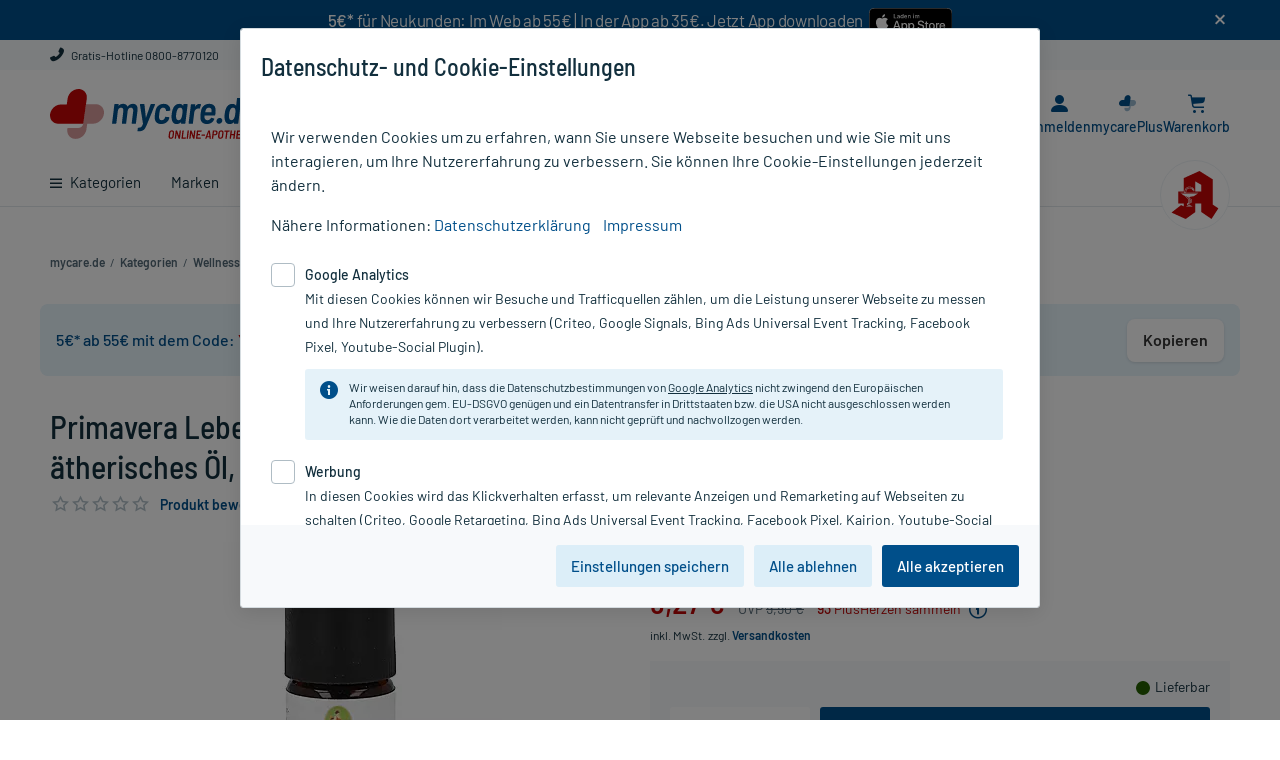

--- FILE ---
content_type: text/html;charset=UTF-8
request_url: https://www.mycare.de/online-kaufen/recommendations?code=15394513
body_size: 3438
content:


{
"labels": {
"headline": "Kunden, die diesen Artikel gekauft haben, kauften auch:"
},
"products": [


    {
    "sku": "04926697",
    "name": "LYMPHOMYOSOT Tabletten, 250 St",
    "qty": "",
    "price": "34,99 €",
    "priceClass": "product-item__price--sale",
    "priceStrike": "49,23 €",
    "priceStrikeVisible": true,
    "hasPrice": "true",
    "isPromotionalItem": "false",
    "followProductUrl": "",
    "delivery": "0",
    "url": "/online-kaufen/lymphomyosot-tabletten-4926697",
    "btnAddToCartMessage": "In den Warenkorb",
    "mandatoryInfoMessage": "Detail- &amp; Pflichtinformationen",
    "formId": "product-recommendation-form-1",
    "packageSize": "[100 St, 250 St]",
    "packageSizeText": "250 St",
    "deliveryInfoHtml": "\u003Cspan class=\"delivery-message \"\u003E\n    \u003Cspan class=\"deliveryBubble immediately mr-1 d-inline-block\"\u003E\u003C\/span\u003E\n\t\u003Cspan class=\"deliveryText\"\u003ELieferbar\u003C\/span\u003E\n\t\u003C\/span\u003E\n",
    "isDeliveryNote": true,
    "imageUrl": "/medias/P102772-148Wx148H?context=bWFzdGVyfGltYWdlc3wyMjgxfGltYWdlL2pwZWd8aW1hZ2VzL2hlOS9oOTgvMTAxMDMwMjI1ODM4MzguanBnfDNlNDc1ODMzYThkMjQ5NjY0ZGZhOWZiNjI1MjNhZWI1YTA3YzMzNjkwNzAzZDc5ZmY0NjlhMzU1OWVlY2EwYWM",
    "perfectPartnerGiftHtml": "\n\n\n\n\n\n\n\n\n\n",
    "productBadgesHtml": "",
    "factFinderHtml": "",
    "lawFulPriceHtml": "",
    "csrfToken": "fa27a343-90bb-452a-8da3-706e0f1f716f",
    "productReview" : "\u003Cdiv class=\"product-review-short clearfix\"\u003E\n        \u003Cspan class=\" starsSpan\" style=\"width: 100px;\"\u003E\n\t\t\u003Cspan class=\"stars \" style=\"width: 80px;\"\u003E\n            \u003Ci class=\"myc-font-icon_star_filled starWidth-20\"\u003E\u003C\/i\u003E\n            \u003Ci class=\"myc-font-icon_star_filled starWidth-20\"\u003E\u003C\/i\u003E\n            \u003Ci class=\"myc-font-icon_star_filled starWidth-20\"\u003E\u003C\/i\u003E\n            \u003Ci class=\"myc-font-icon_star_filled starWidth-20\"\u003E\u003C\/i\u003E\n            \u003Ci class=\"myc-font-icon_star_filled starWidth-20\"\u003E\u003C\/i\u003E\n            4.0\u003C\/span\u003E\n\t\t\u003Cspan class=\"stars-empty \" style=\"width: 20px;\"\u003E\n            \u003Ci class=\"myc-font-icon_star_outline starWidth-20\"\u003E\u003C\/i\u003E\n            \u003Ci class=\"myc-font-icon_star_outline starWidth-20\"\u003E\u003C\/i\u003E\n            \u003Ci class=\"myc-font-icon_star_outline starWidth-20\"\u003E\u003C\/i\u003E\n            \u003Ci class=\"myc-font-icon_star_outline starWidth-20\"\u003E\u003C\/i\u003E\n            \u003Ci class=\"myc-font-icon_star_outline starWidth-20\"\u003E\u003C\/i\u003E\n        \u003C\/span\u003E\n\t\u003C\/span\u003E\n\u003Ca href=\"\/online-kaufen\/lymphomyosot-tabletten-4926697#productReview\" class=\"count product-review-short__link\" \u003E\u003Cspan\u003E1\u003C\/span\u003E*\u003C\/a\u003E\n        \u003Cdiv class=\"tooltip js-tooltip-link info-tooltip-trigger ml-2 ml-lg-1\" data-toggle=\"popover\"\u003E\n            \u003Ci class=\"myc-font-icon_info_filled product-review-short__info\"\u003E\u003C\/i\u003E\n            \u003Cdiv class=\"tooltip-wrapper bottom-tooltip\"\u003E\n                \u003Cdiv class=\"tooltip-content\"\u003E\n                    \u003Cp class=\"tooltip-text\"\u003E\n                        Bei Bewertungen auf unseren Produkt- und Shopseiten können wir nicht sicherstellen, dass die bewertenden Kunden die Produkte und unsere Dienstleistungen tatsächlich genutzt bzw. erworben haben.\u003C\/p\u003E\n                \u003C\/div\u003E\n            \u003C\/div\u003E\n        \u003C\/div\u003E\n    \u003C\/div\u003E\n",
    "options": [
    
        {
        "value": "1",
        "label": "1"
        },
        {
        "value": "2",
        "label": "2"
        }
    ],
    "ga4ItemStringEncoded": "",
    "variants": [
        
        ]
    },

    {
    "sku": "14171018",
    "name": "Dermasence RosaMin Reinigungsemulsion, 150 ml",
    "qty": "",
    "price": "13,12 €",
    "priceClass": "product-item__price--sale",
    "priceStrike": "16,40 €",
    "priceStrikeVisible": true,
    "hasPrice": "true",
    "isPromotionalItem": "false",
    "followProductUrl": "",
    "delivery": "0",
    "url": "/online-kaufen/dermasence-rosamin-reinigungsemulsion-emulsion-14171018",
    "btnAddToCartMessage": "In den Warenkorb",
    "mandatoryInfoMessage": "Detail- &amp; Pflichtinformationen",
    "formId": "product-recommendation-form-2",
    "packageSize": "[150 ml]",
    "packageSizeText": "150 ml",
    "deliveryInfoHtml": "\u003Cspan class=\"delivery-message \"\u003E\n    \u003Cspan class=\"deliveryBubble immediately mr-1 d-inline-block\"\u003E\u003C\/span\u003E\n\t\u003Cspan class=\"deliveryText\"\u003ELieferbar\u003C\/span\u003E\n\t\u003C\/span\u003E\n",
    "isDeliveryNote": false,
    "imageUrl": "/medias/P150977-148Wx148H?context=bWFzdGVyfGltYWdlc3w0NDYxfGltYWdlL2pwZWd8aW1hZ2VzL2g2ZC9oZjEvOTk1Mjg0OTU1OTU4Mi5qcGd8NzE1ODJlYTg2YWQyZDk1MjYzMDg1MGFiOGUyMzQ5NTllZWJlNTEzNDg3N2RlYjkwZmFjM2Y3Mjg4OTkyODY1ZQ",
    "perfectPartnerGiftHtml": "\n\n\n\n\n\n\n\n\n\n",
    "productBadgesHtml": "",
    "factFinderHtml": "",
    "lawFulPriceHtml": "",
    "csrfToken": "fa27a343-90bb-452a-8da3-706e0f1f716f",
    "productReview" : "\u003Cdiv class=\"product-review-short clearfix\"\u003E\n        \u003Cspan class=\" starsSpan\" style=\"width: 100px;\"\u003E\n\t\t\u003Cspan class=\"stars \" style=\"width: 96px;\"\u003E\n            \u003Ci class=\"myc-font-icon_star_filled starWidth-20\"\u003E\u003C\/i\u003E\n            \u003Ci class=\"myc-font-icon_star_filled starWidth-20\"\u003E\u003C\/i\u003E\n            \u003Ci class=\"myc-font-icon_star_filled starWidth-20\"\u003E\u003C\/i\u003E\n            \u003Ci class=\"myc-font-icon_star_filled starWidth-20\"\u003E\u003C\/i\u003E\n            \u003Ci class=\"myc-font-icon_star_filled starWidth-20\"\u003E\u003C\/i\u003E\n            4.777777777777778\u003C\/span\u003E\n\t\t\u003Cspan class=\"stars-empty \" style=\"width: 4px;\"\u003E\n            \u003Ci class=\"myc-font-icon_star_outline starWidth-20\"\u003E\u003C\/i\u003E\n            \u003Ci class=\"myc-font-icon_star_outline starWidth-20\"\u003E\u003C\/i\u003E\n            \u003Ci class=\"myc-font-icon_star_outline starWidth-20\"\u003E\u003C\/i\u003E\n            \u003Ci class=\"myc-font-icon_star_outline starWidth-20\"\u003E\u003C\/i\u003E\n            \u003Ci class=\"myc-font-icon_star_outline starWidth-20\"\u003E\u003C\/i\u003E\n        \u003C\/span\u003E\n\t\u003C\/span\u003E\n\u003Ca href=\"\/online-kaufen\/dermasence-rosamin-reinigungsemulsion-emulsion-14171018#productReview\" class=\"count product-review-short__link\" \u003E\u003Cspan\u003E9\u003C\/span\u003E*\u003C\/a\u003E\n        \u003Cdiv class=\"tooltip js-tooltip-link info-tooltip-trigger ml-2 ml-lg-1\" data-toggle=\"popover\"\u003E\n            \u003Ci class=\"myc-font-icon_info_filled product-review-short__info\"\u003E\u003C\/i\u003E\n            \u003Cdiv class=\"tooltip-wrapper bottom-tooltip\"\u003E\n                \u003Cdiv class=\"tooltip-content\"\u003E\n                    \u003Cp class=\"tooltip-text\"\u003E\n                        Bei Bewertungen auf unseren Produkt- und Shopseiten können wir nicht sicherstellen, dass die bewertenden Kunden die Produkte und unsere Dienstleistungen tatsächlich genutzt bzw. erworben haben.\u003C\/p\u003E\n                \u003C\/div\u003E\n            \u003C\/div\u003E\n        \u003C\/div\u003E\n    \u003C\/div\u003E\n",
    "options": [
    
        {
        "value": "1",
        "label": "1"
        },
        {
        "value": "2",
        "label": "2"
        }
    ],
    "ga4ItemStringEncoded": "",
    "variants": [
        
        ]
    },

    {
    "sku": "01316917",
    "name": "Magnesium Verla 300 Granulat Orange, 50 St",
    "qty": "",
    "price": "15,79 €",
    "priceClass": "product-item__price--sale",
    "priceStrike": "21,50 €",
    "priceStrikeVisible": true,
    "hasPrice": "true",
    "isPromotionalItem": "false",
    "followProductUrl": "",
    "delivery": "0",
    "url": "/online-kaufen/magnesium-verla-300-granulat-1316917",
    "btnAddToCartMessage": "In den Warenkorb",
    "mandatoryInfoMessage": "Detail- &amp; Pflichtinformationen",
    "formId": "product-recommendation-form-3",
    "packageSize": "[20 St, 50 St]",
    "packageSizeText": "50 St",
    "deliveryInfoHtml": "\u003Cspan class=\"delivery-message \"\u003E\n    \u003Cspan class=\"deliveryBubble immediately mr-1 d-inline-block\"\u003E\u003C\/span\u003E\n\t\u003Cspan class=\"deliveryText\"\u003ELieferbar\u003C\/span\u003E\n\t\u003C\/span\u003E\n",
    "isDeliveryNote": false,
    "imageUrl": "/medias/P125754-148Wx148H?context=bWFzdGVyfGltYWdlc3w1NTY4fGltYWdlL2pwZWd8aW1hZ2VzL2hiNy9oMmUvOTU4Mzc0MzA0MTU2Ni5qcGd8YjY4Njg1YjE3ZDRjZGI3ODhhMWRjNGVlNDE5NmZjZTFjMjc2MDAwY2JjNDg2YjlkYjhiYTUwZDA1ZDFmMTY2Zg",
    "perfectPartnerGiftHtml": "\n\n\n\n\n\n\n\n\n\n",
    "productBadgesHtml": "",
    "factFinderHtml": "",
    "lawFulPriceHtml": "",
    "csrfToken": "fa27a343-90bb-452a-8da3-706e0f1f716f",
    "productReview" : "\u003Cdiv class=\"product-review-short clearfix\"\u003E\n        \u003Cspan class=\" starsSpan\" style=\"width: 99px;\"\u003E\n\t\t\u003Cspan class=\"stars \" style=\"width: 96px;\"\u003E\n            \u003Ci class=\"myc-font-icon_star_filled starWidth-20\"\u003E\u003C\/i\u003E\n            \u003Ci class=\"myc-font-icon_star_filled starWidth-20\"\u003E\u003C\/i\u003E\n            \u003Ci class=\"myc-font-icon_star_filled starWidth-20\"\u003E\u003C\/i\u003E\n            \u003Ci class=\"myc-font-icon_star_filled starWidth-20\"\u003E\u003C\/i\u003E\n            \u003Ci class=\"myc-font-icon_star_filled starWidth-20\"\u003E\u003C\/i\u003E\n            4.825\u003C\/span\u003E\n\t\t\u003Cspan class=\"stars-empty \" style=\"width: 3px;\"\u003E\n            \u003Ci class=\"myc-font-icon_star_outline starWidth-20\"\u003E\u003C\/i\u003E\n            \u003Ci class=\"myc-font-icon_star_outline starWidth-20\"\u003E\u003C\/i\u003E\n            \u003Ci class=\"myc-font-icon_star_outline starWidth-20\"\u003E\u003C\/i\u003E\n            \u003Ci class=\"myc-font-icon_star_outline starWidth-20\"\u003E\u003C\/i\u003E\n            \u003Ci class=\"myc-font-icon_star_outline starWidth-20\"\u003E\u003C\/i\u003E\n        \u003C\/span\u003E\n\t\u003C\/span\u003E\n\u003Ca href=\"\/online-kaufen\/magnesium-verla-300-granulat-1316917\/erfahrungen\/\" class=\"count product-review-short__link\" \u003E\u003Cspan\u003E40\u003C\/span\u003E*\u003C\/a\u003E\n        \u003Cdiv class=\"tooltip js-tooltip-link info-tooltip-trigger ml-2 ml-lg-1\" data-toggle=\"popover\"\u003E\n            \u003Ci class=\"myc-font-icon_info_filled product-review-short__info\"\u003E\u003C\/i\u003E\n            \u003Cdiv class=\"tooltip-wrapper bottom-tooltip\"\u003E\n                \u003Cdiv class=\"tooltip-content\"\u003E\n                    \u003Cp class=\"tooltip-text\"\u003E\n                        Bei Bewertungen auf unseren Produkt- und Shopseiten können wir nicht sicherstellen, dass die bewertenden Kunden die Produkte und unsere Dienstleistungen tatsächlich genutzt bzw. erworben haben.\u003C\/p\u003E\n                \u003C\/div\u003E\n            \u003C\/div\u003E\n        \u003C\/div\u003E\n    \u003C\/div\u003E\n",
    "options": [
    
        {
        "value": "1",
        "label": "1"
        },
        {
        "value": "2",
        "label": "2"
        }
    ],
    "ga4ItemStringEncoded": "",
    "variants": [
        
        ]
    },

    {
    "sku": "06892910",
    "name": "Angocin Anti-Infekt N Filmtabletten, 100 St",
    "qty": "",
    "price": "15,69 €",
    "priceClass": "product-item__price--sale",
    "priceStrike": "20,98 €",
    "priceStrikeVisible": true,
    "hasPrice": "true",
    "isPromotionalItem": "false",
    "followProductUrl": "",
    "delivery": "0",
    "url": "/online-kaufen/angocin-anti-infekt-n-filmtabletten-6892910",
    "btnAddToCartMessage": "In den Warenkorb",
    "mandatoryInfoMessage": "Detail- &amp; Pflichtinformationen",
    "formId": "product-recommendation-form-4",
    "packageSize": "[50 St, 100 St, 200 St, 500 St]",
    "packageSizeText": "100 St",
    "deliveryInfoHtml": "\u003Cspan class=\"delivery-message \"\u003E\n    \u003Cspan class=\"deliveryBubble immediately mr-1 d-inline-block\"\u003E\u003C\/span\u003E\n\t\u003Cspan class=\"deliveryText\"\u003ELieferbar\u003C\/span\u003E\n\t\u003C\/span\u003E\n",
    "isDeliveryNote": false,
    "imageUrl": "/medias/148Wx148H-1017398373.jpg?context=bWFzdGVyfGltYWdlc3w0ODgwfGltYWdlL2pwZWd8aW1hZ2VzL2hlYS9oMzkvMTA1Nzk5NTAzMzgwNzguanBnfGY5NmE5NTk0YzIxMjljOTEzNTEyM2EzOGY2MmFkNTYxNTc4NjM5NGRjMzU2ZGY0MzQwYjI3ZDkwNDJhZjhlZTY",
    "perfectPartnerGiftHtml": "\n\n\n\n\n\n\n\n\n\n",
    "productBadgesHtml": "",
    "factFinderHtml": "",
    "lawFulPriceHtml": "",
    "csrfToken": "fa27a343-90bb-452a-8da3-706e0f1f716f",
    "productReview" : "\u003Cdiv class=\"product-review-short clearfix\"\u003E\n        \u003Cspan class=\" starsSpan\" style=\"width: 100px;\"\u003E\n\t\t\u003Cspan class=\"stars \" style=\"width: 100px;\"\u003E\n            \u003Ci class=\"myc-font-icon_star_filled starWidth-20\"\u003E\u003C\/i\u003E\n            \u003Ci class=\"myc-font-icon_star_filled starWidth-20\"\u003E\u003C\/i\u003E\n            \u003Ci class=\"myc-font-icon_star_filled starWidth-20\"\u003E\u003C\/i\u003E\n            \u003Ci class=\"myc-font-icon_star_filled starWidth-20\"\u003E\u003C\/i\u003E\n            \u003Ci class=\"myc-font-icon_star_filled starWidth-20\"\u003E\u003C\/i\u003E\n            5.0\u003C\/span\u003E\n\t\t\u003Cspan class=\"stars-empty \" style=\"width: 0px;\"\u003E\n            \u003Ci class=\"myc-font-icon_star_outline starWidth-20\"\u003E\u003C\/i\u003E\n            \u003Ci class=\"myc-font-icon_star_outline starWidth-20\"\u003E\u003C\/i\u003E\n            \u003Ci class=\"myc-font-icon_star_outline starWidth-20\"\u003E\u003C\/i\u003E\n            \u003Ci class=\"myc-font-icon_star_outline starWidth-20\"\u003E\u003C\/i\u003E\n            \u003Ci class=\"myc-font-icon_star_outline starWidth-20\"\u003E\u003C\/i\u003E\n        \u003C\/span\u003E\n\t\u003C\/span\u003E\n\u003Ca href=\"\/online-kaufen\/angocin-anti-infekt-n-filmtabletten-6892910\/erfahrungen\/\" class=\"count product-review-short__link\" \u003E\u003Cspan\u003E14\u003C\/span\u003E*\u003C\/a\u003E\n        \u003Cdiv class=\"tooltip js-tooltip-link info-tooltip-trigger ml-2 ml-lg-1\" data-toggle=\"popover\"\u003E\n            \u003Ci class=\"myc-font-icon_info_filled product-review-short__info\"\u003E\u003C\/i\u003E\n            \u003Cdiv class=\"tooltip-wrapper bottom-tooltip\"\u003E\n                \u003Cdiv class=\"tooltip-content\"\u003E\n                    \u003Cp class=\"tooltip-text\"\u003E\n                        Bei Bewertungen auf unseren Produkt- und Shopseiten können wir nicht sicherstellen, dass die bewertenden Kunden die Produkte und unsere Dienstleistungen tatsächlich genutzt bzw. erworben haben.\u003C\/p\u003E\n                \u003C\/div\u003E\n            \u003C\/div\u003E\n        \u003C\/div\u003E\n    \u003C\/div\u003E\n",
    "options": [
    
        {
        "value": "1",
        "label": "1"
        },
        {
        "value": "2",
        "label": "2"
        }
    ],
    "ga4ItemStringEncoded": "",
    "variants": [
        
        ]
    },

    {
    "sku": "04459675",
    "name": "Babix-Inhalat N, 20 ml",
    "qty": "",
    "price": "13,89 €",
    "priceClass": "product-item__price-only",
    "priceStrike": "0,00 €",
    "priceStrikeVisible": false,
    "hasPrice": "true",
    "isPromotionalItem": "false",
    "followProductUrl": "",
    "delivery": "0",
    "url": "/online-kaufen/babix-inhalat-n-inhalat-4459675",
    "btnAddToCartMessage": "In den Warenkorb",
    "mandatoryInfoMessage": "Detail- &amp; Pflichtinformationen",
    "formId": "product-recommendation-form-5",
    "packageSize": "[10 ml, 20 ml]",
    "packageSizeText": "20 ml",
    "deliveryInfoHtml": "\u003Cspan class=\"delivery-message \"\u003E\n    \u003Cspan class=\"deliveryBubble immediately mr-1 d-inline-block\"\u003E\u003C\/span\u003E\n\t\u003Cspan class=\"deliveryText\"\u003ELieferbar\u003C\/span\u003E\n\t\u003C\/span\u003E\n",
    "isDeliveryNote": false,
    "imageUrl": "/medias/P118183-148Wx148H?context=bWFzdGVyfGltYWdlc3wxODQxfGltYWdlL2pwZWd8aW1hZ2VzL2g3Ni9oYTYvOTU4MjMxMTA0NzE5OC5qcGd8NWRiZTU1Y2I2NWE0MGY3NjNiOWIwYjFkZTkzNDA5NzBlZjY4ZWFiMTA2OTI0Y2MwNWZmNjkxYjFkYTNiZDA5Ng",
    "perfectPartnerGiftHtml": "\n\n\n\n\n\n\n\n\n\n",
    "productBadgesHtml": "",
    "factFinderHtml": "",
    "lawFulPriceHtml": "",
    "csrfToken": "fa27a343-90bb-452a-8da3-706e0f1f716f",
    "productReview" : "\u003Cdiv class=\"product-review-short clearfix\"\u003E\n        \u003Cspan class=\" starsSpan\" style=\"width: 100px;\"\u003E\n\t\t\u003Cspan class=\"stars \" style=\"width: 100px;\"\u003E\n            \u003Ci class=\"myc-font-icon_star_filled starWidth-20\"\u003E\u003C\/i\u003E\n            \u003Ci class=\"myc-font-icon_star_filled starWidth-20\"\u003E\u003C\/i\u003E\n            \u003Ci class=\"myc-font-icon_star_filled starWidth-20\"\u003E\u003C\/i\u003E\n            \u003Ci class=\"myc-font-icon_star_filled starWidth-20\"\u003E\u003C\/i\u003E\n            \u003Ci class=\"myc-font-icon_star_filled starWidth-20\"\u003E\u003C\/i\u003E\n            5.0\u003C\/span\u003E\n\t\t\u003Cspan class=\"stars-empty \" style=\"width: 0px;\"\u003E\n            \u003Ci class=\"myc-font-icon_star_outline starWidth-20\"\u003E\u003C\/i\u003E\n            \u003Ci class=\"myc-font-icon_star_outline starWidth-20\"\u003E\u003C\/i\u003E\n            \u003Ci class=\"myc-font-icon_star_outline starWidth-20\"\u003E\u003C\/i\u003E\n            \u003Ci class=\"myc-font-icon_star_outline starWidth-20\"\u003E\u003C\/i\u003E\n            \u003Ci class=\"myc-font-icon_star_outline starWidth-20\"\u003E\u003C\/i\u003E\n        \u003C\/span\u003E\n\t\u003C\/span\u003E\n\u003Ca href=\"\/online-kaufen\/babix-inhalat-n-inhalat-4459675\/erfahrungen\/\" class=\"count product-review-short__link\" \u003E\u003Cspan\u003E21\u003C\/span\u003E*\u003C\/a\u003E\n        \u003Cdiv class=\"tooltip js-tooltip-link info-tooltip-trigger ml-2 ml-lg-1\" data-toggle=\"popover\"\u003E\n            \u003Ci class=\"myc-font-icon_info_filled product-review-short__info\"\u003E\u003C\/i\u003E\n            \u003Cdiv class=\"tooltip-wrapper bottom-tooltip\"\u003E\n                \u003Cdiv class=\"tooltip-content\"\u003E\n                    \u003Cp class=\"tooltip-text\"\u003E\n                        Bei Bewertungen auf unseren Produkt- und Shopseiten können wir nicht sicherstellen, dass die bewertenden Kunden die Produkte und unsere Dienstleistungen tatsächlich genutzt bzw. erworben haben.\u003C\/p\u003E\n                \u003C\/div\u003E\n            \u003C\/div\u003E\n        \u003C\/div\u003E\n    \u003C\/div\u003E\n",
    "options": [
    
        {
        "value": "1",
        "label": "1"
        },
        {
        "value": "2",
        "label": "2"
        }
    ],
    "ga4ItemStringEncoded": "",
    "variants": [
        
        ]
    },

    {
    "sku": "14167086",
    "name": "GeloMyrtol forte Weichkapseln, 60 St",
    "qty": "",
    "price": "25,95 €",
    "priceClass": "product-item__price--sale",
    "priceStrike": "38,60 €",
    "priceStrikeVisible": true,
    "hasPrice": "true",
    "isPromotionalItem": "false",
    "followProductUrl": "",
    "delivery": "0",
    "url": "/online-kaufen/gelomyrtol-forte-weichkapseln-magensaftresistente-weichkapseln-14167086",
    "btnAddToCartMessage": "In den Warenkorb",
    "mandatoryInfoMessage": "Detail- &amp; Pflichtinformationen",
    "formId": "product-recommendation-form-6",
    "packageSize": "[20 St, 60 St, 100 St]",
    "packageSizeText": "60 St",
    "deliveryInfoHtml": "\u003Cspan class=\"delivery-message \"\u003E\n    \u003Cspan class=\"deliveryBubble immediately mr-1 d-inline-block\"\u003E\u003C\/span\u003E\n\t\u003Cspan class=\"deliveryText\"\u003ELieferbar\u003C\/span\u003E\n\t\u003C\/span\u003E\n",
    "isDeliveryNote": true,
    "imageUrl": "/medias/P180603-148Wx148H?context=bWFzdGVyfGltYWdlc3w1NDQ3fGltYWdlL2pwZWd8aW1hZ2VzL2g5Ni9oYjQvMTAxNjcwMDI1OTUzNTguanBnfGVlYWUxYzU2MjVlZmZkMjg5OWM2YzU3ODAyNDhhM2YxZTA3ODkzZjAxNWU2OWQ3NWZmNjYwMGRiYzgwMTgwZGU",
    "perfectPartnerGiftHtml": "\n\n\n\n\n\n\n\n\n\n",
    "productBadgesHtml": "",
    "factFinderHtml": "",
    "lawFulPriceHtml": "",
    "csrfToken": "fa27a343-90bb-452a-8da3-706e0f1f716f",
    "productReview" : "\u003Cdiv class=\"product-review-short clearfix\"\u003E\n        \u003Cspan class=\" starsSpan\" style=\"width: 100px;\"\u003E\n\t\t\u003Cspan class=\"stars \" style=\"width: 97px;\"\u003E\n            \u003Ci class=\"myc-font-icon_star_filled starWidth-20\"\u003E\u003C\/i\u003E\n            \u003Ci class=\"myc-font-icon_star_filled starWidth-20\"\u003E\u003C\/i\u003E\n            \u003Ci class=\"myc-font-icon_star_filled starWidth-20\"\u003E\u003C\/i\u003E\n            \u003Ci class=\"myc-font-icon_star_filled starWidth-20\"\u003E\u003C\/i\u003E\n            \u003Ci class=\"myc-font-icon_star_filled starWidth-20\"\u003E\u003C\/i\u003E\n            4.851851851851852\u003C\/span\u003E\n\t\t\u003Cspan class=\"stars-empty \" style=\"width: 3px;\"\u003E\n            \u003Ci class=\"myc-font-icon_star_outline starWidth-20\"\u003E\u003C\/i\u003E\n            \u003Ci class=\"myc-font-icon_star_outline starWidth-20\"\u003E\u003C\/i\u003E\n            \u003Ci class=\"myc-font-icon_star_outline starWidth-20\"\u003E\u003C\/i\u003E\n            \u003Ci class=\"myc-font-icon_star_outline starWidth-20\"\u003E\u003C\/i\u003E\n            \u003Ci class=\"myc-font-icon_star_outline starWidth-20\"\u003E\u003C\/i\u003E\n        \u003C\/span\u003E\n\t\u003C\/span\u003E\n\u003Ca href=\"\/online-kaufen\/gelomyrtol-forte-weichkapseln-magensaftresistente-weichkapseln-14167086\/erfahrungen\/\" class=\"count product-review-short__link\" \u003E\u003Cspan\u003E54\u003C\/span\u003E*\u003C\/a\u003E\n        \u003Cdiv class=\"tooltip js-tooltip-link info-tooltip-trigger ml-2 ml-lg-1\" data-toggle=\"popover\"\u003E\n            \u003Ci class=\"myc-font-icon_info_filled product-review-short__info\"\u003E\u003C\/i\u003E\n            \u003Cdiv class=\"tooltip-wrapper bottom-tooltip\"\u003E\n                \u003Cdiv class=\"tooltip-content\"\u003E\n                    \u003Cp class=\"tooltip-text\"\u003E\n                        Bei Bewertungen auf unseren Produkt- und Shopseiten können wir nicht sicherstellen, dass die bewertenden Kunden die Produkte und unsere Dienstleistungen tatsächlich genutzt bzw. erworben haben.\u003C\/p\u003E\n                \u003C\/div\u003E\n            \u003C\/div\u003E\n        \u003C\/div\u003E\n    \u003C\/div\u003E\n",
    "options": [
    
        {
        "value": "1",
        "label": "1"
        },
        {
        "value": "2",
        "label": "2"
        }
    ],
    "ga4ItemStringEncoded": "",
    "variants": [
        
        ]
    },

    {
    "sku": "16623909",
    "name": "ZeinPharma Vitamin C 1.000 mg + Zink Brausetabletten, 20 St",
    "qty": "",
    "price": "3,12 €",
    "priceClass": "product-item__price--sale",
    "priceStrike": "3,99 €",
    "priceStrikeVisible": true,
    "hasPrice": "true",
    "isPromotionalItem": "false",
    "followProductUrl": "",
    "delivery": "0",
    "url": "/online-kaufen/zeinpharma-vitamin-c-1000-mg--zink-brausetabletten-brausetabletten-16623909",
    "btnAddToCartMessage": "In den Warenkorb",
    "mandatoryInfoMessage": "Detail- &amp; Pflichtinformationen",
    "formId": "product-recommendation-form-7",
    "packageSize": "[20 St]",
    "packageSizeText": "20 St",
    "deliveryInfoHtml": "\u003Cspan class=\"delivery-message \"\u003E\n    \u003Cspan class=\"deliveryBubble immediately mr-1 d-inline-block\"\u003E\u003C\/span\u003E\n\t\u003Cspan class=\"deliveryText\"\u003ELieferbar\u003C\/span\u003E\n\t\u003C\/span\u003E\n",
    "isDeliveryNote": false,
    "imageUrl": "/medias/P214462-148Wx148H?context=bWFzdGVyfGltYWdlc3wxOTI4fGltYWdlL2pwZWd8aW1hZ2VzL2g3YS9oZTMvMTA1NjE2OTI4OTMyMTQuanBnfDMxMmUxMzZmMjRjZDcwYjE2MTRjZjVjZGViZjA0MmFiN2QyN2YwMmQwZWJhZTUyMWQxZWNjODA4YzZhNTA0YWQ",
    "perfectPartnerGiftHtml": "\n\n\n\n\n\n\n\n\n\n",
    "productBadgesHtml": "",
    "factFinderHtml": "",
    "lawFulPriceHtml": "",
    "csrfToken": "fa27a343-90bb-452a-8da3-706e0f1f716f",
    "productReview" : "\u003Cdiv class=\"product-review-short clearfix\"\u003E\n        \u003Cspan class=\" starsSpan\" style=\"width: 100px;\"\u003E\n\t\t\u003Cspan class=\"stars \" style=\"width: 80px;\"\u003E\n            \u003Ci class=\"myc-font-icon_star_filled starWidth-20\"\u003E\u003C\/i\u003E\n            \u003Ci class=\"myc-font-icon_star_filled starWidth-20\"\u003E\u003C\/i\u003E\n            \u003Ci class=\"myc-font-icon_star_filled starWidth-20\"\u003E\u003C\/i\u003E\n            \u003Ci class=\"myc-font-icon_star_filled starWidth-20\"\u003E\u003C\/i\u003E\n            \u003Ci class=\"myc-font-icon_star_filled starWidth-20\"\u003E\u003C\/i\u003E\n            4.0\u003C\/span\u003E\n\t\t\u003Cspan class=\"stars-empty \" style=\"width: 20px;\"\u003E\n            \u003Ci class=\"myc-font-icon_star_outline starWidth-20\"\u003E\u003C\/i\u003E\n            \u003Ci class=\"myc-font-icon_star_outline starWidth-20\"\u003E\u003C\/i\u003E\n            \u003Ci class=\"myc-font-icon_star_outline starWidth-20\"\u003E\u003C\/i\u003E\n            \u003Ci class=\"myc-font-icon_star_outline starWidth-20\"\u003E\u003C\/i\u003E\n            \u003Ci class=\"myc-font-icon_star_outline starWidth-20\"\u003E\u003C\/i\u003E\n        \u003C\/span\u003E\n\t\u003C\/span\u003E\n\u003Ca href=\"\/online-kaufen\/zeinpharma-vitamin-c-1000-mg--zink-brausetabletten-brausetabletten-16623909#productReview\" class=\"count product-review-short__link\" \u003E\u003Cspan\u003E1\u003C\/span\u003E*\u003C\/a\u003E\n        \u003Cdiv class=\"tooltip js-tooltip-link info-tooltip-trigger ml-2 ml-lg-1\" data-toggle=\"popover\"\u003E\n            \u003Ci class=\"myc-font-icon_info_filled product-review-short__info\"\u003E\u003C\/i\u003E\n            \u003Cdiv class=\"tooltip-wrapper bottom-tooltip\"\u003E\n                \u003Cdiv class=\"tooltip-content\"\u003E\n                    \u003Cp class=\"tooltip-text\"\u003E\n                        Bei Bewertungen auf unseren Produkt- und Shopseiten können wir nicht sicherstellen, dass die bewertenden Kunden die Produkte und unsere Dienstleistungen tatsächlich genutzt bzw. erworben haben.\u003C\/p\u003E\n                \u003C\/div\u003E\n            \u003C\/div\u003E\n        \u003C\/div\u003E\n    \u003C\/div\u003E\n",
    "options": [
    
        {
        "value": "1",
        "label": "1"
        },
        {
        "value": "2",
        "label": "2"
        }
    ],
    "ga4ItemStringEncoded": "",
    "variants": [
        
        ]
    },

    {
    "sku": "00229429",
    "name": "Eukalyptus ÖL Citriodora kbA, 5 ml",
    "qty": "",
    "price": "7,39 €",
    "priceClass": "product-item__price--sale",
    "priceStrike": "7,90 €",
    "priceStrikeVisible": true,
    "hasPrice": "true",
    "isPromotionalItem": "false",
    "followProductUrl": "",
    "delivery": "0",
    "url": "/online-kaufen/eukalyptus-oel-citriodora-kba-aetherisches-oel-00229429",
    "btnAddToCartMessage": "In den Warenkorb",
    "mandatoryInfoMessage": "Detail- &amp; Pflichtinformationen",
    "formId": "product-recommendation-form-8",
    "packageSize": "[5 ml]",
    "packageSizeText": "5 ml",
    "deliveryInfoHtml": "\u003Cspan class=\"delivery-message \"\u003E\n    \u003Cspan class=\"deliveryBubble immediately mr-1 d-inline-block\"\u003E\u003C\/span\u003E\n\t\u003Cspan class=\"deliveryText\"\u003ELieferbar\u003C\/span\u003E\n\t\u003C\/span\u003E\n",
    "isDeliveryNote": false,
    "imageUrl": "/medias/P068499-148Wx148H?context=bWFzdGVyfGltYWdlc3wyNTk4fGltYWdlL2pwZWd8aW1hZ2VzL2hiYy9oYWEvOTU3NTc5MjQ3NjE5MC5qcGd8NjQ2MThmOTVmN2VkMTY5NzEwMjVkZTQ2YzMzOTE3ZGU2ZTI4MDE2MzZkYzYwNzY2MmZjZmRiZDU0ZWYyZmRlZg",
    "perfectPartnerGiftHtml": "\n\n\n\n\n\n\n\n\n\n",
    "productBadgesHtml": "",
    "factFinderHtml": "",
    "lawFulPriceHtml": "",
    "csrfToken": "fa27a343-90bb-452a-8da3-706e0f1f716f",
    "productReview" : "\u003Cdiv class=\"product-review-short clearfix\"\u003E\n        \u003Cspan class=\" starsSpan\" style=\"width: 100px;\"\u003E\n\t\t\u003Cspan class=\"stars \" style=\"width: 100px;\"\u003E\n            \u003Ci class=\"myc-font-icon_star_filled starWidth-20\"\u003E\u003C\/i\u003E\n            \u003Ci class=\"myc-font-icon_star_filled starWidth-20\"\u003E\u003C\/i\u003E\n            \u003Ci class=\"myc-font-icon_star_filled starWidth-20\"\u003E\u003C\/i\u003E\n            \u003Ci class=\"myc-font-icon_star_filled starWidth-20\"\u003E\u003C\/i\u003E\n            \u003Ci class=\"myc-font-icon_star_filled starWidth-20\"\u003E\u003C\/i\u003E\n            5.0\u003C\/span\u003E\n\t\t\u003Cspan class=\"stars-empty \" style=\"width: 0px;\"\u003E\n            \u003Ci class=\"myc-font-icon_star_outline starWidth-20\"\u003E\u003C\/i\u003E\n            \u003Ci class=\"myc-font-icon_star_outline starWidth-20\"\u003E\u003C\/i\u003E\n            \u003Ci class=\"myc-font-icon_star_outline starWidth-20\"\u003E\u003C\/i\u003E\n            \u003Ci class=\"myc-font-icon_star_outline starWidth-20\"\u003E\u003C\/i\u003E\n            \u003Ci class=\"myc-font-icon_star_outline starWidth-20\"\u003E\u003C\/i\u003E\n        \u003C\/span\u003E\n\t\u003C\/span\u003E\n\u003Ca href=\"\/online-kaufen\/eukalyptus-oel-citriodora-kba-aetherisches-oel-00229429#productReview\" class=\"count product-review-short__link\" \u003E\u003Cspan\u003E3\u003C\/span\u003E*\u003C\/a\u003E\n        \u003Cdiv class=\"tooltip js-tooltip-link info-tooltip-trigger ml-2 ml-lg-1\" data-toggle=\"popover\"\u003E\n            \u003Ci class=\"myc-font-icon_info_filled product-review-short__info\"\u003E\u003C\/i\u003E\n            \u003Cdiv class=\"tooltip-wrapper bottom-tooltip\"\u003E\n                \u003Cdiv class=\"tooltip-content\"\u003E\n                    \u003Cp class=\"tooltip-text\"\u003E\n                        Bei Bewertungen auf unseren Produkt- und Shopseiten können wir nicht sicherstellen, dass die bewertenden Kunden die Produkte und unsere Dienstleistungen tatsächlich genutzt bzw. erworben haben.\u003C\/p\u003E\n                \u003C\/div\u003E\n            \u003C\/div\u003E\n        \u003C\/div\u003E\n    \u003C\/div\u003E\n",
    "options": [
    
        {
        "value": "1",
        "label": "1"
        },
        {
        "value": "2",
        "label": "2"
        }
    ],
    "ga4ItemStringEncoded": "",
    "variants": [
        
        ]
    },

    {
    "sku": "00237966",
    "name": "Baders Teebaum Öl MA 100, 10 ml",
    "qty": "",
    "price": "9,59 €",
    "priceClass": "product-item__price-only",
    "priceStrike": "0,00 €",
    "priceStrikeVisible": false,
    "hasPrice": "true",
    "isPromotionalItem": "false",
    "followProductUrl": "",
    "delivery": "0",
    "url": "/online-kaufen/baders-teebaum-oel-ma-100-oel-0237966",
    "btnAddToCartMessage": "In den Warenkorb",
    "mandatoryInfoMessage": "Detail- &amp; Pflichtinformationen",
    "formId": "product-recommendation-form-9",
    "packageSize": "[10 ml, 30 ml]",
    "packageSizeText": "10 ml",
    "deliveryInfoHtml": "\u003Cspan class=\"delivery-message \"\u003E\n    \u003Cspan class=\"deliveryBubble immediately mr-1 d-inline-block\"\u003E\u003C\/span\u003E\n\t\u003Cspan class=\"deliveryText\"\u003ELieferbar\u003C\/span\u003E\n\t\u003C\/span\u003E\n",
    "isDeliveryNote": false,
    "imageUrl": "/medias/P106406-148Wx148H?context=bWFzdGVyfGltYWdlc3wzMzYwfGltYWdlL2pwZWd8aW1hZ2VzL2g4NS9oYTAvOTU4MDQ2NDA3ODg3OC5qcGd8OGJkODM4YjQ0Njc4MDBjZTdkNWYwMjNiMjAzOTY0NWYxNjhkOTJmNWMyMjA1ZTZiNzQ2NzI5ODRlNzc2NjVjNA",
    "perfectPartnerGiftHtml": "\n\n\n\n\n\n\n\n\n\n",
    "productBadgesHtml": "",
    "factFinderHtml": "",
    "lawFulPriceHtml": "",
    "csrfToken": "fa27a343-90bb-452a-8da3-706e0f1f716f",
    "productReview" : "\u003Cdiv class=\"product-review-short clearfix\"\u003E\n        \u003Cspan class=\" starsSpan\" style=\"width: 100px;\"\u003E\n\t\t\u003Cspan class=\"stars \" style=\"width: 100px;\"\u003E\n            \u003Ci class=\"myc-font-icon_star_filled starWidth-20\"\u003E\u003C\/i\u003E\n            \u003Ci class=\"myc-font-icon_star_filled starWidth-20\"\u003E\u003C\/i\u003E\n            \u003Ci class=\"myc-font-icon_star_filled starWidth-20\"\u003E\u003C\/i\u003E\n            \u003Ci class=\"myc-font-icon_star_filled starWidth-20\"\u003E\u003C\/i\u003E\n            \u003Ci class=\"myc-font-icon_star_filled starWidth-20\"\u003E\u003C\/i\u003E\n            5.0\u003C\/span\u003E\n\t\t\u003Cspan class=\"stars-empty \" style=\"width: 0px;\"\u003E\n            \u003Ci class=\"myc-font-icon_star_outline starWidth-20\"\u003E\u003C\/i\u003E\n            \u003Ci class=\"myc-font-icon_star_outline starWidth-20\"\u003E\u003C\/i\u003E\n            \u003Ci class=\"myc-font-icon_star_outline starWidth-20\"\u003E\u003C\/i\u003E\n            \u003Ci class=\"myc-font-icon_star_outline starWidth-20\"\u003E\u003C\/i\u003E\n            \u003Ci class=\"myc-font-icon_star_outline starWidth-20\"\u003E\u003C\/i\u003E\n        \u003C\/span\u003E\n\t\u003C\/span\u003E\n\u003Ca href=\"\/online-kaufen\/baders-teebaum-oel-ma-100-oel-0237966#productReview\" class=\"count product-review-short__link\" \u003E\u003Cspan\u003E3\u003C\/span\u003E*\u003C\/a\u003E\n        \u003Cdiv class=\"tooltip js-tooltip-link info-tooltip-trigger ml-2 ml-lg-1\" data-toggle=\"popover\"\u003E\n            \u003Ci class=\"myc-font-icon_info_filled product-review-short__info\"\u003E\u003C\/i\u003E\n            \u003Cdiv class=\"tooltip-wrapper bottom-tooltip\"\u003E\n                \u003Cdiv class=\"tooltip-content\"\u003E\n                    \u003Cp class=\"tooltip-text\"\u003E\n                        Bei Bewertungen auf unseren Produkt- und Shopseiten können wir nicht sicherstellen, dass die bewertenden Kunden die Produkte und unsere Dienstleistungen tatsächlich genutzt bzw. erworben haben.\u003C\/p\u003E\n                \u003C\/div\u003E\n            \u003C\/div\u003E\n        \u003C\/div\u003E\n    \u003C\/div\u003E\n",
    "options": [
    
        {
        "value": "1",
        "label": "1"
        },
        {
        "value": "2",
        "label": "2"
        }
    ],
    "ga4ItemStringEncoded": "",
    "variants": [
        
        ]
    },

    {
    "sku": "00722466",
    "name": "Zeder kbA Ätherisches Öl, 5 ml",
    "qty": "",
    "price": "7,39 €",
    "priceClass": "product-item__price--sale",
    "priceStrike": "7,90 €",
    "priceStrikeVisible": true,
    "hasPrice": "true",
    "isPromotionalItem": "false",
    "followProductUrl": "",
    "delivery": "0",
    "url": "/online-kaufen/zeder-kba-aetherisches-oel-00722466",
    "btnAddToCartMessage": "In den Warenkorb",
    "mandatoryInfoMessage": "Detail- &amp; Pflichtinformationen",
    "formId": "product-recommendation-form-10",
    "packageSize": "[5 ml]",
    "packageSizeText": "5 ml",
    "deliveryInfoHtml": "\u003Cspan class=\"delivery-message \"\u003E\n    \u003Cspan class=\"deliveryBubble immediately mr-1 d-inline-block\"\u003E\u003C\/span\u003E\n\t\u003Cspan class=\"deliveryText\"\u003ELieferbar\u003C\/span\u003E\n\t\u003C\/span\u003E\n",
    "isDeliveryNote": false,
    "imageUrl": "/medias/P068878-148Wx148H?context=bWFzdGVyfGltYWdlc3wyNTc1fGltYWdlL2pwZWd8aW1hZ2VzL2g1My9oNmMvOTU3NTg1NjMwODI1NC5qcGd8OGE3MmUzODBjMWVmYjAzNzlmNjQ3NjcxZjRkY2Q4YjU4MGIzZTllZDZmZjhjMTYzNjJmNmQzMGQyMDliMDA0MQ",
    "perfectPartnerGiftHtml": "\n\n\n\n\n\n\n\n\n\n",
    "productBadgesHtml": "",
    "factFinderHtml": "",
    "lawFulPriceHtml": "",
    "csrfToken": "fa27a343-90bb-452a-8da3-706e0f1f716f",
    "productReview" : "",
    "options": [
    
        {
        "value": "1",
        "label": "1"
        },
        {
        "value": "2",
        "label": "2"
        }
    ],
    "ga4ItemStringEncoded": "",
    "variants": [
        
        ]
    }
]
}
